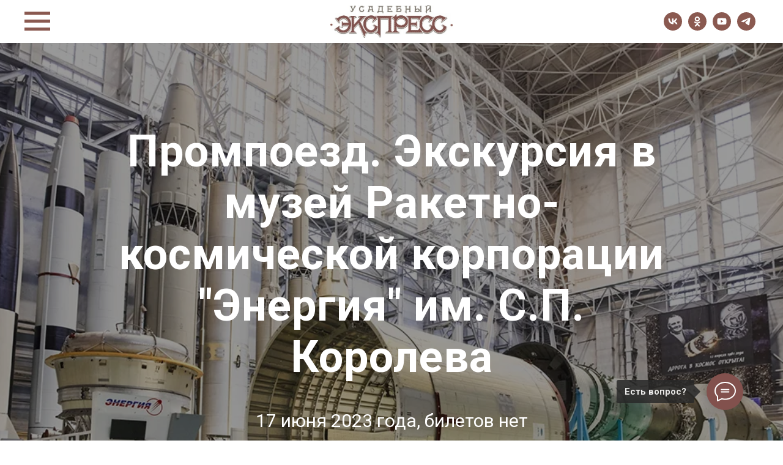

--- FILE ---
content_type: text/html; charset=UTF-8
request_url: https://www.usadboved.ru/energy
body_size: 19566
content:
<!DOCTYPE html><html><head><meta charset="utf-8" /><meta http-equiv="Content-Type" content="text/html; charset=utf-8" /><meta name="viewport" content="width=device-width, initial-scale=1.0" /> <!--metatextblock--><title>Промпоезд. Экскурсия в музей Ракетно-космической корпорации "Энергия" им. С.П. Королева</title><meta name="description" content="17 июня 2023 года, билетов нет" /> <meta name="keywords" content="Экскурсия в музей Ракетно-космической корпорации &quot;Энергия&quot; им. С.П. Королева" /><meta property="og:url" content="https://usadboved.ru/shuya?utm_source=social&amp;utm_medium=cpc&amp;utm_campaign=shuya" /><meta property="og:title" content="Промпоезд. Экскурсия в музей Ракетно-космической корпорации &quot;Энергия&quot; им. С.П. Королева" /><meta property="og:description" content="17 июня 2023 года, билетов нет" /><meta property="og:type" content="website" /><meta property="og:image" content="https://static.tildacdn.com/tild6435-3962-4964-a133-393031386239/2549050132.jpg" /><meta name="twitter:site" content="@deadokey"/><meta name="twitter:title" content="Промпоезд. Экскурсия в музей Ракетно-космической корпорации &quot;Энергия&quot; им. С.П. Королева" /><meta name="twitter:description" content="17 июня 2023 года, билетов нет" /><meta name="twitter:card" content="summary_large_image"/><meta name="twitter:image" content="https://static.tildacdn.com/tild6435-3962-4964-a133-393031386239/2549050132.jpg" /><link rel="canonical" href=" https://www.usadboved.ru/energy"><!--/metatextblock--><meta name="format-detection" content="telephone=no" /><meta http-equiv="x-dns-prefetch-control" content="on"><link rel="dns-prefetch" href="https://ws.tildacdn.com"><link rel="dns-prefetch" href="https://static.tildacdn.com"><link rel="shortcut icon" href="https://static.tildacdn.com/tild3637-3033-4238-b865-656233653962/favico.ico" type="image/x-icon" /><link rel="alternate" type="application/rss+xml" title="Усадебный экспресс" href="https://www.usadboved.ru/rss.xml" /><!-- Assets --><script src="https://neo.tildacdn.com/js/tilda-fallback-1.0.min.js" async charset="utf-8"></script><link rel="stylesheet" href="https://static.tildacdn.com/css/tilda-grid-3.0.min.css" type="text/css" media="all" onerror="this.loaderr='y';"/><link rel="stylesheet" href="https://ws.tildacdn.com/project122936/tilda-blocks-page33767673.min.css?t=1687077412" type="text/css" media="all" onerror="this.loaderr='y';" /><link rel="preconnect" href="https://fonts.gstatic.com"><link href="https://fonts.googleapis.com/css2?family=Roboto:wght@300;400;500;700&subset=latin,cyrillic" rel="stylesheet"><link rel="stylesheet" href="https://static.tildacdn.com/css/tilda-animation-2.0.min.css" type="text/css" media="all" onerror="this.loaderr='y';" /><link rel="stylesheet" href="https://static.tildacdn.com/css/tilda-cover-1.0.min.css" type="text/css" media="all" onerror="this.loaderr='y';" /><link rel="stylesheet" href="https://static.tildacdn.com/css/tilda-slds-1.4.min.css" type="text/css" media="print" onload="this.media='all';" onerror="this.loaderr='y';" /><noscript><link rel="stylesheet" href="https://static.tildacdn.com/css/tilda-slds-1.4.min.css" type="text/css" media="all" /></noscript><link rel="stylesheet" href="https://static.tildacdn.com/css/tilda-popup-1.1.min.css" type="text/css" media="print" onload="this.media='all';" onerror="this.loaderr='y';" /><noscript><link rel="stylesheet" href="https://static.tildacdn.com/css/tilda-popup-1.1.min.css" type="text/css" media="all" /></noscript><link rel="stylesheet" href="https://static.tildacdn.com/css/tilda-zoom-2.0.min.css" type="text/css" media="print" onload="this.media='all';" onerror="this.loaderr='y';" /><noscript><link rel="stylesheet" href="https://static.tildacdn.com/css/tilda-zoom-2.0.min.css" type="text/css" media="all" /></noscript><script type="text/javascript">(function (d) {
if (!d.visibilityState) {
var s = d.createElement('script');
s.src = 'https://static.tildacdn.com/js/tilda-polyfill-1.0.min.js';
d.getElementsByTagName('head')[0].appendChild(s);
}
})(document);
function t_onReady(func) {
if (document.readyState != 'loading') {
func();
} else {
document.addEventListener('DOMContentLoaded', func);
}
}
function t_onFuncLoad(funcName, okFunc, time) {
if (typeof window[funcName] === 'function') {
okFunc();
} else {
setTimeout(function() {
t_onFuncLoad(funcName, okFunc, time);
},(time || 100));
}
}</script><script src="https://static.tildacdn.com/js/jquery-1.10.2.min.js" charset="utf-8" onerror="this.loaderr='y';"></script> <script src="https://static.tildacdn.com/js/tilda-scripts-3.0.min.js" charset="utf-8" defer onerror="this.loaderr='y';"></script><script src="https://ws.tildacdn.com/project122936/tilda-blocks-page33767673.min.js?t=1687077412" charset="utf-8" async onerror="this.loaderr='y';"></script><script src="https://static.tildacdn.com/js/lazyload-1.3.min.js" charset="utf-8" async onerror="this.loaderr='y';"></script><script src="https://static.tildacdn.com/js/tilda-animation-2.0.min.js" charset="utf-8" async onerror="this.loaderr='y';"></script><script src="https://static.tildacdn.com/js/tilda-cover-1.0.min.js" charset="utf-8" async onerror="this.loaderr='y';"></script><script src="https://static.tildacdn.com/js/tilda-slds-1.4.min.js" charset="utf-8" async onerror="this.loaderr='y';"></script><script src="https://static.tildacdn.com/js/hammer.min.js" charset="utf-8" async onerror="this.loaderr='y';"></script><script src="https://static.tildacdn.com/js/tilda-menu-1.0.min.js" charset="utf-8" async onerror="this.loaderr='y';"></script><script src="https://static.tildacdn.com/js/tilda-popup-1.0.min.js" charset="utf-8" async onerror="this.loaderr='y';"></script><script src="https://static.tildacdn.com/js/tilda-zoom-2.0.min.js" charset="utf-8" async onerror="this.loaderr='y';"></script><script src="https://static.tildacdn.com/js/tilda-skiplink-1.0.min.js" charset="utf-8" async onerror="this.loaderr='y';"></script><script src="https://static.tildacdn.com/js/tilda-events-1.0.min.js" charset="utf-8" async onerror="this.loaderr='y';"></script><script type="text/javascript">window.dataLayer = window.dataLayer || [];</script><!-- Google Tag Manager --><script type="text/javascript">(function(w,d,s,l,i){w[l]=w[l]||[];w[l].push({'gtm.start':
new Date().getTime(),event:'gtm.js'});var f=d.getElementsByTagName(s)[0],
j=d.createElement(s),dl=l!='dataLayer'?'&l='+l:'';j.async=true;j.src=
'https://www.googletagmanager.com/gtm.js?id='+i+dl;f.parentNode.insertBefore(j,f);
})(window,document,'script','dataLayer','UA-47630087-2');</script><!-- End Google Tag Manager --><!-- Facebook Pixel Code --><script type="text/javascript" data-tilda-cookie-type="advertising">setTimeout(function(){!function(f,b,e,v,n,t,s)
{if(f.fbq)return;n=f.fbq=function(){n.callMethod?n.callMethod.apply(n,arguments):n.queue.push(arguments)};
if(!f._fbq)f._fbq=n;n.push=n;n.loaded=!0;n.version='2.0';n.agent='pltilda';
n.queue=[];t=b.createElement(e);t.async=!0;
t.src=v;s=b.getElementsByTagName(e)[0];
s.parentNode.insertBefore(t,s)}(window, document,'script','https://connect.facebook.net/en_US/fbevents.js');
fbq('init', '298708204354323');
fbq('track', 'PageView');
}, 2000);</script><!-- End Facebook Pixel Code --><!-- VK Pixel Code --><script type="text/javascript" data-tilda-cookie-type="advertising">setTimeout(function(){!function(){var t=document.createElement("script");t.type="text/javascript",t.async=!0,t.src="https://vk.com/js/api/openapi.js?161",t.onload=function(){VK.Retargeting.Init("VK-RTRG-455157-76rPv"),VK.Retargeting.Hit()},document.head.appendChild(t)}();
}, 2000);</script><!-- End VK Pixel Code --><script type="text/javascript">(function () {
if((/bot|google|yandex|baidu|bing|msn|duckduckbot|teoma|slurp|crawler|spider|robot|crawling|facebook/i.test(navigator.userAgent))===false && typeof(sessionStorage)!='undefined' && sessionStorage.getItem('visited')!=='y' && document.visibilityState){
var style=document.createElement('style');
style.type='text/css';
style.innerHTML='@media screen and (min-width: 980px) {.t-records {opacity: 0;}.t-records_animated {-webkit-transition: opacity ease-in-out .2s;-moz-transition: opacity ease-in-out .2s;-o-transition: opacity ease-in-out .2s;transition: opacity ease-in-out .2s;}.t-records.t-records_visible {opacity: 1;}}';
document.getElementsByTagName('head')[0].appendChild(style);
function t_setvisRecs(){
var alr=document.querySelectorAll('.t-records');
Array.prototype.forEach.call(alr, function(el) {
el.classList.add("t-records_animated");
});
setTimeout(function () {
Array.prototype.forEach.call(alr, function(el) {
el.classList.add("t-records_visible");
});
sessionStorage.setItem("visited", "y");
}, 400);
} 
document.addEventListener('DOMContentLoaded', t_setvisRecs);
}
})();</script></head><body class="t-body" style="margin:0;"><!--allrecords--><div id="allrecords" class="t-records" data-hook="blocks-collection-content-node" data-tilda-project-id="122936" data-tilda-page-id="33767673" data-tilda-page-alias="energy" data-tilda-formskey="6878201b29f0eaea5575441e1ba2b35b" data-tilda-lazy="yes"><!--header--><div id="t-header" class="t-records" data-hook="blocks-collection-content-node" data-tilda-project-id="122936" data-tilda-page-id="2417896" data-tilda-page-alias="menu" data-tilda-formskey="6878201b29f0eaea5575441e1ba2b35b" data-tilda-lazy="yes"><div id="rec159900408" class="r t-rec" style=" " data-animationappear="off" data-record-type="451" ><!-- T451 --><div id="nav159900408marker"></div><div id="nav159900408" class="t451" data-menu="yes" ><div class="t451__container t451__big t451__positionstatic t451__panel " data-appearoffset="" style="height: 70px;"><div class="t451__container__bg" style="background-color: rgba(255,255,255,0.70); " data-bgcolor-hex="#ffffff" data-bgcolor-rgba="rgba(255,255,255,0.70)" data-navmarker="nav159900408marker" data-appearoffset="" data-bgopacity="0.70" data-bgcolor-rgba-afterscroll="rgba(255,255,255,0.70)" data-bgopacity2="0.70" data-menu-shadow="0px 1px 3px rgba(0,0,0,0.)"></div><div class="t451__menu__content "><div class="t451__burger-wrapper__mobile"><button type="button" class="t-menuburger t-menuburger_first t-menuburger__big"><span style="background-color:#8a5950;"></span><span style="background-color:#8a5950;"></span><span style="background-color:#8a5950;"></span><span style="background-color:#8a5950;"></span></button><script>function t_menuburger_init(recid) {
var rec = document.querySelector('#rec' + recid);
if (!rec) return;
var burger = rec.querySelector('.t-menuburger');
if (!burger) return;
var isSecondStyle = burger.classList.contains('t-menuburger_second');
if (isSecondStyle && !window.isMobile && !('ontouchend' in document)) {
burger.addEventListener('mouseenter', function() {
if (burger.classList.contains('t-menuburger-opened')) return;
burger.classList.remove('t-menuburger-unhovered');
burger.classList.add('t-menuburger-hovered');
});
burger.addEventListener('mouseleave', function() {
if (burger.classList.contains('t-menuburger-opened')) return;
burger.classList.remove('t-menuburger-hovered');
burger.classList.add('t-menuburger-unhovered');
setTimeout(function() {
burger.classList.remove('t-menuburger-unhovered');
}, 300);
});
}
burger.addEventListener('click', function() {
if (!burger.closest('.tmenu-mobile') &&
!burger.closest('.t450__burger_container') &&
!burger.closest('.t466__container') &&
!burger.closest('.t204__burger')) {
burger.classList.toggle('t-menuburger-opened');
burger.classList.remove('t-menuburger-unhovered');
}
});
var menu = rec.querySelector('[data-menu="yes"]');
if (!menu) return;
var menuLinks = menu.querySelectorAll('.t-menu__link-item');
var submenuClassList = ['t978__menu-link_hook', 't978__tm-link', 't966__tm-link', 't794__tm-link', 't-menusub__target-link'];
Array.prototype.forEach.call(menuLinks, function (link) {
link.addEventListener('click', function () {
var isSubmenuHook = submenuClassList.some(function (submenuClass) {
return link.classList.contains(submenuClass);
});
if (isSubmenuHook) return;
burger.classList.remove('t-menuburger-opened');
});
});
menu.addEventListener('clickedAnchorInTooltipMenu', function () {
burger.classList.remove('t-menuburger-opened');
});
}
t_onReady(function() {
t_onFuncLoad('t_menuburger_init', function(){t_menuburger_init('159900408');});
});</script><style>.t-menuburger {
position: relative;
flex-shrink: 0;
width: 28px;
height: 20px;
padding: 0;
border: none;
background-color: transparent;
outline: none;
-webkit-transform: rotate(0deg);
transform: rotate(0deg);
transition: transform .5s ease-in-out;
cursor: pointer;
z-index: 999;
}
/*---menu burger lines---*/
.t-menuburger span {
display: block;
position: absolute;
width: 100%;
opacity: 1;
left: 0;
-webkit-transform: rotate(0deg);
transform: rotate(0deg);
transition: .25s ease-in-out;
height: 3px;
background-color: #000;
}
.t-menuburger span:nth-child(1) {
top: 0px;
}
.t-menuburger span:nth-child(2),
.t-menuburger span:nth-child(3) {
top: 8px;
}
.t-menuburger span:nth-child(4) {
top: 16px;
}
/*menu burger big*/
.t-menuburger__big {
width: 42px;
height: 32px;
}
.t-menuburger__big span {
height: 5px;
}
.t-menuburger__big span:nth-child(2),
.t-menuburger__big span:nth-child(3) {
top: 13px;
}
.t-menuburger__big span:nth-child(4) {
top: 26px;
}
/*menu burger small*/
.t-menuburger__small {
width: 22px;
height: 14px;
}
.t-menuburger__small span {
height: 2px;
}
.t-menuburger__small span:nth-child(2),
.t-menuburger__small span:nth-child(3) {
top: 6px;
}
.t-menuburger__small span:nth-child(4) {
top: 12px;
}
/*menu burger opened*/
.t-menuburger-opened span:nth-child(1) {
top: 8px;
width: 0%;
left: 50%;
}
.t-menuburger-opened span:nth-child(2) {
-webkit-transform: rotate(45deg);
transform: rotate(45deg);
}
.t-menuburger-opened span:nth-child(3) {
-webkit-transform: rotate(-45deg);
transform: rotate(-45deg);
}
.t-menuburger-opened span:nth-child(4) {
top: 8px;
width: 0%;
left: 50%;
}
.t-menuburger-opened.t-menuburger__big span:nth-child(1) {
top: 6px;
}
.t-menuburger-opened.t-menuburger__big span:nth-child(4) {
top: 18px;
}
.t-menuburger-opened.t-menuburger__small span:nth-child(1),
.t-menuburger-opened.t-menuburger__small span:nth-child(4) {
top: 6px;
}
/*---menu burger first style---*/
@media (hover), (min-width:0\0) {
.t-menuburger_first:hover span:nth-child(1) {
transform: translateY(1px);
}
.t-menuburger_first:hover span:nth-child(4) {
transform: translateY(-1px);
}
.t-menuburger_first.t-menuburger__big:hover span:nth-child(1) {
transform: translateY(3px);
}
.t-menuburger_first.t-menuburger__big:hover span:nth-child(4) {
transform: translateY(-3px);
}
}
/*---menu burger second style---*/
.t-menuburger_second span:nth-child(2),
.t-menuburger_second span:nth-child(3) {
width: 80%;
left: 20%;
right: 0;
}
@media (hover), (min-width:0\0) {
.t-menuburger_second.t-menuburger-hovered span:nth-child(2),
.t-menuburger_second.t-menuburger-hovered span:nth-child(3) {
animation: t-menuburger-anim 0.3s ease-out normal forwards;
}
.t-menuburger_second.t-menuburger-unhovered span:nth-child(2),
.t-menuburger_second.t-menuburger-unhovered span:nth-child(3) {
animation: t-menuburger-anim2 0.3s ease-out normal forwards;
}
}
.t-menuburger_second.t-menuburger-opened span:nth-child(2),
.t-menuburger_second.t-menuburger-opened span:nth-child(3){
left: 0;
right: 0;
width: 100%!important;
}
/*---menu burger third style---*/
.t-menuburger_third span:nth-child(4) {
width: 70%;
left: unset;
right: 0;
}
@media (hover), (min-width:0\0) {
.t-menuburger_third:not(.t-menuburger-opened):hover span:nth-child(4) {
width: 100%;
}
}
.t-menuburger_third.t-menuburger-opened span:nth-child(4) {
width: 0!important;
right: 50%;
}
/*---menu burger fourth style---*/
.t-menuburger_fourth {
height: 12px;
}
.t-menuburger_fourth.t-menuburger__small {
height: 8px;
}
.t-menuburger_fourth.t-menuburger__big {
height: 18px;
}
.t-menuburger_fourth span:nth-child(2),
.t-menuburger_fourth span:nth-child(3) {
top: 4px;
opacity: 0;
}
.t-menuburger_fourth span:nth-child(4) {
top: 8px;
}
.t-menuburger_fourth.t-menuburger__small span:nth-child(2),
.t-menuburger_fourth.t-menuburger__small span:nth-child(3) {
top: 3px;
}
.t-menuburger_fourth.t-menuburger__small span:nth-child(4) {
top: 6px;
}
.t-menuburger_fourth.t-menuburger__small span:nth-child(2),
.t-menuburger_fourth.t-menuburger__small span:nth-child(3) {
top: 3px;
}
.t-menuburger_fourth.t-menuburger__small span:nth-child(4) {
top: 6px;
}
.t-menuburger_fourth.t-menuburger__big span:nth-child(2),
.t-menuburger_fourth.t-menuburger__big span:nth-child(3) {
top: 6px;
}
.t-menuburger_fourth.t-menuburger__big span:nth-child(4) {
top: 12px;
}
@media (hover), (min-width:0\0) {
.t-menuburger_fourth:not(.t-menuburger-opened):hover span:nth-child(1) {
transform: translateY(1px);
}
.t-menuburger_fourth:not(.t-menuburger-opened):hover span:nth-child(4) {
transform: translateY(-1px);
}
.t-menuburger_fourth.t-menuburger__big:not(.t-menuburger-opened):hover span:nth-child(1) {
transform: translateY(3px);
}
.t-menuburger_fourth.t-menuburger__big:not(.t-menuburger-opened):hover span:nth-child(4) {
transform: translateY(-3px);
}
}
.t-menuburger_fourth.t-menuburger-opened span:nth-child(1),
.t-menuburger_fourth.t-menuburger-opened span:nth-child(4) {
top: 4px;
}
.t-menuburger_fourth.t-menuburger-opened span:nth-child(2),
.t-menuburger_fourth.t-menuburger-opened span:nth-child(3) {
opacity: 1;
}
/*---menu burger animations---*/
@keyframes t-menuburger-anim {
0% {
width: 80%;
left: 20%;
right: 0;
}
50% {
width: 100%;
left: 0;
right: 0;
}
100% {
width: 80%;
left: 0;
right: 20%;
}
}
@keyframes t-menuburger-anim2 {
0% {
width: 80%;
left: 0;
}
50% {
width: 100%;
right: 0;
left: 0;
}
100% {
width: 80%;
left: 20%;
right: 0;
}
}</style> </div><div class="t451__leftside t451__side t451__side_burger"><button type="button" class="t-menuburger t-menuburger_first t-menuburger__big"><span style="background-color:#8a5950;"></span><span style="background-color:#8a5950;"></span><span style="background-color:#8a5950;"></span><span style="background-color:#8a5950;"></span></button><script>function t_menuburger_init(recid) {
var rec = document.querySelector('#rec' + recid);
if (!rec) return;
var burger = rec.querySelector('.t-menuburger');
if (!burger) return;
var isSecondStyle = burger.classList.contains('t-menuburger_second');
if (isSecondStyle && !window.isMobile && !('ontouchend' in document)) {
burger.addEventListener('mouseenter', function() {
if (burger.classList.contains('t-menuburger-opened')) return;
burger.classList.remove('t-menuburger-unhovered');
burger.classList.add('t-menuburger-hovered');
});
burger.addEventListener('mouseleave', function() {
if (burger.classList.contains('t-menuburger-opened')) return;
burger.classList.remove('t-menuburger-hovered');
burger.classList.add('t-menuburger-unhovered');
setTimeout(function() {
burger.classList.remove('t-menuburger-unhovered');
}, 300);
});
}
burger.addEventListener('click', function() {
if (!burger.closest('.tmenu-mobile') &&
!burger.closest('.t450__burger_container') &&
!burger.closest('.t466__container') &&
!burger.closest('.t204__burger')) {
burger.classList.toggle('t-menuburger-opened');
burger.classList.remove('t-menuburger-unhovered');
}
});
var menu = rec.querySelector('[data-menu="yes"]');
if (!menu) return;
var menuLinks = menu.querySelectorAll('.t-menu__link-item');
var submenuClassList = ['t978__menu-link_hook', 't978__tm-link', 't966__tm-link', 't794__tm-link', 't-menusub__target-link'];
Array.prototype.forEach.call(menuLinks, function (link) {
link.addEventListener('click', function () {
var isSubmenuHook = submenuClassList.some(function (submenuClass) {
return link.classList.contains(submenuClass);
});
if (isSubmenuHook) return;
burger.classList.remove('t-menuburger-opened');
});
});
menu.addEventListener('clickedAnchorInTooltipMenu', function () {
burger.classList.remove('t-menuburger-opened');
});
}
t_onReady(function() {
t_onFuncLoad('t_menuburger_init', function(){t_menuburger_init('159900408');});
});</script><style>.t-menuburger {
position: relative;
flex-shrink: 0;
width: 28px;
height: 20px;
padding: 0;
border: none;
background-color: transparent;
outline: none;
-webkit-transform: rotate(0deg);
transform: rotate(0deg);
transition: transform .5s ease-in-out;
cursor: pointer;
z-index: 999;
}
/*---menu burger lines---*/
.t-menuburger span {
display: block;
position: absolute;
width: 100%;
opacity: 1;
left: 0;
-webkit-transform: rotate(0deg);
transform: rotate(0deg);
transition: .25s ease-in-out;
height: 3px;
background-color: #000;
}
.t-menuburger span:nth-child(1) {
top: 0px;
}
.t-menuburger span:nth-child(2),
.t-menuburger span:nth-child(3) {
top: 8px;
}
.t-menuburger span:nth-child(4) {
top: 16px;
}
/*menu burger big*/
.t-menuburger__big {
width: 42px;
height: 32px;
}
.t-menuburger__big span {
height: 5px;
}
.t-menuburger__big span:nth-child(2),
.t-menuburger__big span:nth-child(3) {
top: 13px;
}
.t-menuburger__big span:nth-child(4) {
top: 26px;
}
/*menu burger small*/
.t-menuburger__small {
width: 22px;
height: 14px;
}
.t-menuburger__small span {
height: 2px;
}
.t-menuburger__small span:nth-child(2),
.t-menuburger__small span:nth-child(3) {
top: 6px;
}
.t-menuburger__small span:nth-child(4) {
top: 12px;
}
/*menu burger opened*/
.t-menuburger-opened span:nth-child(1) {
top: 8px;
width: 0%;
left: 50%;
}
.t-menuburger-opened span:nth-child(2) {
-webkit-transform: rotate(45deg);
transform: rotate(45deg);
}
.t-menuburger-opened span:nth-child(3) {
-webkit-transform: rotate(-45deg);
transform: rotate(-45deg);
}
.t-menuburger-opened span:nth-child(4) {
top: 8px;
width: 0%;
left: 50%;
}
.t-menuburger-opened.t-menuburger__big span:nth-child(1) {
top: 6px;
}
.t-menuburger-opened.t-menuburger__big span:nth-child(4) {
top: 18px;
}
.t-menuburger-opened.t-menuburger__small span:nth-child(1),
.t-menuburger-opened.t-menuburger__small span:nth-child(4) {
top: 6px;
}
/*---menu burger first style---*/
@media (hover), (min-width:0\0) {
.t-menuburger_first:hover span:nth-child(1) {
transform: translateY(1px);
}
.t-menuburger_first:hover span:nth-child(4) {
transform: translateY(-1px);
}
.t-menuburger_first.t-menuburger__big:hover span:nth-child(1) {
transform: translateY(3px);
}
.t-menuburger_first.t-menuburger__big:hover span:nth-child(4) {
transform: translateY(-3px);
}
}
/*---menu burger second style---*/
.t-menuburger_second span:nth-child(2),
.t-menuburger_second span:nth-child(3) {
width: 80%;
left: 20%;
right: 0;
}
@media (hover), (min-width:0\0) {
.t-menuburger_second.t-menuburger-hovered span:nth-child(2),
.t-menuburger_second.t-menuburger-hovered span:nth-child(3) {
animation: t-menuburger-anim 0.3s ease-out normal forwards;
}
.t-menuburger_second.t-menuburger-unhovered span:nth-child(2),
.t-menuburger_second.t-menuburger-unhovered span:nth-child(3) {
animation: t-menuburger-anim2 0.3s ease-out normal forwards;
}
}
.t-menuburger_second.t-menuburger-opened span:nth-child(2),
.t-menuburger_second.t-menuburger-opened span:nth-child(3){
left: 0;
right: 0;
width: 100%!important;
}
/*---menu burger third style---*/
.t-menuburger_third span:nth-child(4) {
width: 70%;
left: unset;
right: 0;
}
@media (hover), (min-width:0\0) {
.t-menuburger_third:not(.t-menuburger-opened):hover span:nth-child(4) {
width: 100%;
}
}
.t-menuburger_third.t-menuburger-opened span:nth-child(4) {
width: 0!important;
right: 50%;
}
/*---menu burger fourth style---*/
.t-menuburger_fourth {
height: 12px;
}
.t-menuburger_fourth.t-menuburger__small {
height: 8px;
}
.t-menuburger_fourth.t-menuburger__big {
height: 18px;
}
.t-menuburger_fourth span:nth-child(2),
.t-menuburger_fourth span:nth-child(3) {
top: 4px;
opacity: 0;
}
.t-menuburger_fourth span:nth-child(4) {
top: 8px;
}
.t-menuburger_fourth.t-menuburger__small span:nth-child(2),
.t-menuburger_fourth.t-menuburger__small span:nth-child(3) {
top: 3px;
}
.t-menuburger_fourth.t-menuburger__small span:nth-child(4) {
top: 6px;
}
.t-menuburger_fourth.t-menuburger__small span:nth-child(2),
.t-menuburger_fourth.t-menuburger__small span:nth-child(3) {
top: 3px;
}
.t-menuburger_fourth.t-menuburger__small span:nth-child(4) {
top: 6px;
}
.t-menuburger_fourth.t-menuburger__big span:nth-child(2),
.t-menuburger_fourth.t-menuburger__big span:nth-child(3) {
top: 6px;
}
.t-menuburger_fourth.t-menuburger__big span:nth-child(4) {
top: 12px;
}
@media (hover), (min-width:0\0) {
.t-menuburger_fourth:not(.t-menuburger-opened):hover span:nth-child(1) {
transform: translateY(1px);
}
.t-menuburger_fourth:not(.t-menuburger-opened):hover span:nth-child(4) {
transform: translateY(-1px);
}
.t-menuburger_fourth.t-menuburger__big:not(.t-menuburger-opened):hover span:nth-child(1) {
transform: translateY(3px);
}
.t-menuburger_fourth.t-menuburger__big:not(.t-menuburger-opened):hover span:nth-child(4) {
transform: translateY(-3px);
}
}
.t-menuburger_fourth.t-menuburger-opened span:nth-child(1),
.t-menuburger_fourth.t-menuburger-opened span:nth-child(4) {
top: 4px;
}
.t-menuburger_fourth.t-menuburger-opened span:nth-child(2),
.t-menuburger_fourth.t-menuburger-opened span:nth-child(3) {
opacity: 1;
}
/*---menu burger animations---*/
@keyframes t-menuburger-anim {
0% {
width: 80%;
left: 20%;
right: 0;
}
50% {
width: 100%;
left: 0;
right: 0;
}
100% {
width: 80%;
left: 0;
right: 20%;
}
}
@keyframes t-menuburger-anim2 {
0% {
width: 80%;
left: 0;
}
50% {
width: 100%;
right: 0;
left: 0;
}
100% {
width: 80%;
left: 20%;
right: 0;
}
}</style> </div><div class="t451__centerside t451__side"><div class="t451__logo__container "><div class="t451__logo__content"><a class="t451__logo" href="/" style=""><img class="t451__logo__img" 
src="https://static.tildacdn.com/tild3138-3662-4136-b230-643133626539/mailservice.jpg" 
imgfield="img"
style="max-width: 200px;" alt=""></a></div></div></div><div class="t451__rightside t451__side t451__side_socials"><div class="t-sociallinks"><div class="t-sociallinks__wrapper"><!-- new soclinks --><div class="t-sociallinks__item t-sociallinks__item_vk"><a href="https://vk.com/public134056235" target="_blank" rel="nofollow" style="width: 30px; height: 30px;"><svg class="t-sociallinks__svg" width=30px height=30px viewBox="0 0 100 100" fill="none" xmlns="http://www.w3.org/2000/svg"><path fill-rule="evenodd" clip-rule="evenodd" d="M50 100c27.614 0 50-22.386 50-50S77.614 0 50 0 0 22.386 0 50s22.386 50 50 50ZM25 34c.406 19.488 10.15 31.2 27.233 31.2h.968V54.05c6.278.625 11.024 5.216 12.93 11.15H75c-2.436-8.87-8.838-13.773-12.836-15.647C66.162 47.242 71.783 41.62 73.126 34h-8.058c-1.749 6.184-6.932 11.805-11.867 12.336V34h-8.057v21.611C40.147 54.362 33.838 48.304 33.556 34H25Z" fill="#8a5950"/></svg></a></div><div class="t-sociallinks__item t-sociallinks__item_ok"><a href="https://ok.ru/group/53497861701727" target="_blank" rel="nofollow" style="width: 30px; height: 30px;"><svg class="t-sociallinks__svg" width=30px height=30px viewBox="0 0 100 100" fill="none" xmlns="http://www.w3.org/2000/svg"><path fill-rule="evenodd" clip-rule="evenodd" d="M50 100c27.614 0 50-22.386 50-50S77.614 0 50 0 0 22.386 0 50s22.386 50 50 50Zm13.463-63.08c0 7.688-6.233 13.92-13.92 13.92-7.688 0-13.92-6.232-13.92-13.92S41.855 23 49.543 23s13.92 6.232 13.92 13.92Zm-7.072 0a6.848 6.848 0 1 0-13.696 0 6.848 6.848 0 0 0 13.696 0Zm3.341 15.006c2.894-2.28 5.07-.967 5.856.612 1.37 2.753-.178 4.084-3.671 6.326-2.96 1.9-7.016 2.619-9.665 2.892l2.217 2.216 8.203 8.203a3.192 3.192 0 0 1 0 4.514l-.376.376a3.192 3.192 0 0 1-4.514 0l-8.203-8.203-8.203 8.203a3.192 3.192 0 0 1-4.514 0l-.376-.376a3.192 3.192 0 0 1 0-4.514l8.203-8.203 2.21-2.21c-2.648-.268-6.748-.983-9.732-2.898-3.494-2.243-5.041-3.573-3.671-6.326.786-1.579 2.963-2.892 5.855-.612 3.91 3.08 10.19 3.08 10.19 3.08s6.282 0 10.191-3.08Z" fill="#8a5950"/></svg></a></div><div class="t-sociallinks__item t-sociallinks__item_youtube"><a href="https://www.youtube.com/playlist?list=PLoWQ0jRD1YbSAo8hha1rn2Kbgvh245DRJ" target="_blank" rel="nofollow" style="width: 30px; height: 30px;"><svg class="t-sociallinks__svg" width=30px height=30px viewBox="0 0 100 100" fill="none" xmlns="http://www.w3.org/2000/svg"><path fill-rule="evenodd" clip-rule="evenodd" d="M50 100c27.614 0 50-22.386 50-50S77.614 0 50 0 0 22.386 0 50s22.386 50 50 50Zm17.9-67.374c3.838.346 6 2.695 6.474 6.438.332 2.612.626 6.352.626 10.375 0 7.064-.626 11.148-.626 11.148-.588 3.728-2.39 5.752-6.18 6.18-4.235.48-13.76.7-17.992.7-4.38 0-13.237-.184-17.66-.552-3.8-.317-6.394-2.44-6.916-6.218-.38-2.752-.626-6.022-.626-11.222 0-5.788.209-8.238.7-10.853.699-3.732 2.48-5.54 6.548-5.96C36.516 32.221 40.55 32 49.577 32c4.413 0 13.927.228 18.322.626Zm-23.216 9.761v14.374L58.37 49.5l-13.686-7.114Z" fill="#8a5950"/></svg></a></div><div class="t-sociallinks__item t-sociallinks__item_telegram"><a href="https://t.me/manortravel" target="_blank" rel="nofollow" style="width: 30px; height: 30px;"><svg class="t-sociallinks__svg" width=30px height=30px viewBox="0 0 100 100" fill="none" xmlns="http://www.w3.org/2000/svg"><path fill-rule="evenodd" clip-rule="evenodd" d="M50 100c27.614 0 50-22.386 50-50S77.614 0 50 0 0 22.386 0 50s22.386 50 50 50Zm21.977-68.056c.386-4.38-4.24-2.576-4.24-2.576-3.415 1.414-6.937 2.85-10.497 4.302-11.04 4.503-22.444 9.155-32.159 13.734-5.268 1.932-2.184 3.864-2.184 3.864l8.351 2.577c3.855 1.16 5.91-.129 5.91-.129l17.988-12.238c6.424-4.38 4.882-.773 3.34.773l-13.49 12.882c-2.056 1.804-1.028 3.35-.129 4.123 2.55 2.249 8.82 6.364 11.557 8.16.712.467 1.185.778 1.292.858.642.515 4.111 2.834 6.424 2.319 2.313-.516 2.57-3.479 2.57-3.479l3.083-20.226c.462-3.511.993-6.886 1.417-9.582.4-2.546.705-4.485.767-5.362Z" fill="#8a5950"/></svg></a></div><!-- /new soclinks --></div></div></div></div></div></div><div class="t451m__overlay"><div class="t451m__overlay_bg" style=" "></div></div><div class="t451 t451m t451m__left" data-tooltip-hook="" style=""><button type="button" class="t451m__close-button t451m__close t451m_opened" aria-label="Закрыть меню"><div class="t451m__close_icon"><span style="background-color:#ffffff;"></span><span style="background-color:#ffffff;"></span><span style="background-color:#ffffff;"></span><span style="background-color:#ffffff;"></span></div></button><div class="t451m__container t-align_left"><div class="t451m__top"><nav class="t451m__menu" 
aria-label="Основные разделы на странице"><ul class="t451m__list" 
role="menubar" aria-label="Основные разделы на странице"><li class="t451m__list_item" 
role="none" 
><a class="t-menu__link-item" 
href="/about"
role="menuitem" tabindex="0" data-menu-submenu-hook="" data-menu-item-number="1" 
style="color:#ffffff;font-size:21px;">О нас</a></li><li class="t451m__list_item" 
role="none" 
><a class="t-menu__link-item" 
href="ue"
role="menuitem" tabindex="0" data-menu-submenu-hook="" data-menu-item-number="2" 
style="color:#ffffff;font-size:21px;">Усадебные экспресс</a></li><li class="t451m__list_item" 
role="none" 
><a class="t-menu__link-item" 
href="ее"
role="menuitem" tabindex="0" data-menu-submenu-hook="" data-menu-item-number="3" 
style="color:#ffffff;font-size:21px;">Экоэлектричка</a></li><li class="t451m__list_item" 
role="none" 
><a class="t-menu__link-item" 
href="pp"
role="menuitem" tabindex="0" data-menu-submenu-hook="" data-menu-item-number="4" 
style="color:#ffffff;font-size:21px;">Промпоезд</a></li><li class="t451m__list_item" 
role="none" 
><a class="t-menu__link-item" 
href="/savingmanors"
role="menuitem" tabindex="0" data-menu-submenu-hook="" data-menu-item-number="5" 
style="color:#ffffff;font-size:21px;">Усадебные волонтеры</a></li><li class="t451m__list_item" 
role="none" 
><a class="t-menu__link-item" 
href="/corporate"
role="menuitem" tabindex="0" data-menu-submenu-hook="" data-menu-item-number="6" 
style="color:#ffffff;font-size:21px;">Корпоративные экскурсии</a></li><li class="t451m__list_item" 
role="none" 
><a class="t-menu__link-item" 
href="/kids"
role="menuitem" tabindex="0" data-menu-submenu-hook="" data-menu-item-number="7" 
style="color:#ffffff;font-size:21px;">Школьные экскурсии</a></li><li class="t451m__list_item" 
role="none" 
><a class="t-menu__link-item" 
href="/pressa"
role="menuitem" tabindex="0" data-menu-submenu-hook="" data-menu-item-number="8" 
style="color:#ffffff;font-size:21px;">Пресса</a></li><li class="t451m__list_item" 
role="none" 
><a class="t-menu__link-item" 
href="/video"
role="menuitem" tabindex="0" data-menu-submenu-hook="" data-menu-item-number="9" 
style="color:#ffffff;font-size:21px;">Видео</a></li><li class="t451m__list_item" 
role="none" 
><a class="t-menu__link-item" 
href="/reviews"
role="menuitem" tabindex="0" data-menu-submenu-hook="" data-menu-item-number="10" 
style="color:#ffffff;font-size:21px;">Отзывы</a></li><li class="t451m__list_item" 
role="none" 
><a class="t-menu__link-item" 
href="/jobs"
role="menuitem" tabindex="0" data-menu-submenu-hook="" data-menu-item-number="11" 
style="color:#ffffff;font-size:21px;">Вакансии</a></li></ul></nav></div><div class="t451m__rightside"><div class="t451m__rightcontainer"><div class="t-sociallinks"><div class="t-sociallinks__wrapper"><!-- new soclinks --><div class="t-sociallinks__item t-sociallinks__item_vk"><a href="https://vk.com/public134056235" target="_blank" rel="nofollow" style="width: 30px; height: 30px;"><svg class="t-sociallinks__svg" width=30px height=30px viewBox="0 0 100 100" fill="none" xmlns="http://www.w3.org/2000/svg"><path fill-rule="evenodd" clip-rule="evenodd" d="M50 100c27.614 0 50-22.386 50-50S77.614 0 50 0 0 22.386 0 50s22.386 50 50 50ZM25 34c.406 19.488 10.15 31.2 27.233 31.2h.968V54.05c6.278.625 11.024 5.216 12.93 11.15H75c-2.436-8.87-8.838-13.773-12.836-15.647C66.162 47.242 71.783 41.62 73.126 34h-8.058c-1.749 6.184-6.932 11.805-11.867 12.336V34h-8.057v21.611C40.147 54.362 33.838 48.304 33.556 34H25Z" fill="#ffffff"/></svg></a></div><div class="t-sociallinks__item t-sociallinks__item_ok"><a href="https://ok.ru/group/53497861701727" target="_blank" rel="nofollow" style="width: 30px; height: 30px;"><svg class="t-sociallinks__svg" width=30px height=30px viewBox="0 0 100 100" fill="none" xmlns="http://www.w3.org/2000/svg"><path fill-rule="evenodd" clip-rule="evenodd" d="M50 100c27.614 0 50-22.386 50-50S77.614 0 50 0 0 22.386 0 50s22.386 50 50 50Zm13.463-63.08c0 7.688-6.233 13.92-13.92 13.92-7.688 0-13.92-6.232-13.92-13.92S41.855 23 49.543 23s13.92 6.232 13.92 13.92Zm-7.072 0a6.848 6.848 0 1 0-13.696 0 6.848 6.848 0 0 0 13.696 0Zm3.341 15.006c2.894-2.28 5.07-.967 5.856.612 1.37 2.753-.178 4.084-3.671 6.326-2.96 1.9-7.016 2.619-9.665 2.892l2.217 2.216 8.203 8.203a3.192 3.192 0 0 1 0 4.514l-.376.376a3.192 3.192 0 0 1-4.514 0l-8.203-8.203-8.203 8.203a3.192 3.192 0 0 1-4.514 0l-.376-.376a3.192 3.192 0 0 1 0-4.514l8.203-8.203 2.21-2.21c-2.648-.268-6.748-.983-9.732-2.898-3.494-2.243-5.041-3.573-3.671-6.326.786-1.579 2.963-2.892 5.855-.612 3.91 3.08 10.19 3.08 10.19 3.08s6.282 0 10.191-3.08Z" fill="#ffffff"/></svg></a></div><div class="t-sociallinks__item t-sociallinks__item_youtube"><a href="https://www.youtube.com/playlist?list=PLoWQ0jRD1YbSAo8hha1rn2Kbgvh245DRJ" target="_blank" rel="nofollow" style="width: 30px; height: 30px;"><svg class="t-sociallinks__svg" width=30px height=30px viewBox="0 0 100 100" fill="none" xmlns="http://www.w3.org/2000/svg"><path fill-rule="evenodd" clip-rule="evenodd" d="M50 100c27.614 0 50-22.386 50-50S77.614 0 50 0 0 22.386 0 50s22.386 50 50 50Zm17.9-67.374c3.838.346 6 2.695 6.474 6.438.332 2.612.626 6.352.626 10.375 0 7.064-.626 11.148-.626 11.148-.588 3.728-2.39 5.752-6.18 6.18-4.235.48-13.76.7-17.992.7-4.38 0-13.237-.184-17.66-.552-3.8-.317-6.394-2.44-6.916-6.218-.38-2.752-.626-6.022-.626-11.222 0-5.788.209-8.238.7-10.853.699-3.732 2.48-5.54 6.548-5.96C36.516 32.221 40.55 32 49.577 32c4.413 0 13.927.228 18.322.626Zm-23.216 9.761v14.374L58.37 49.5l-13.686-7.114Z" fill="#ffffff"/></svg></a></div><div class="t-sociallinks__item t-sociallinks__item_telegram"><a href="https://t.me/manortravel" target="_blank" rel="nofollow" style="width: 30px; height: 30px;"><svg class="t-sociallinks__svg" width=30px height=30px viewBox="0 0 100 100" fill="none" xmlns="http://www.w3.org/2000/svg"><path fill-rule="evenodd" clip-rule="evenodd" d="M50 100c27.614 0 50-22.386 50-50S77.614 0 50 0 0 22.386 0 50s22.386 50 50 50Zm21.977-68.056c.386-4.38-4.24-2.576-4.24-2.576-3.415 1.414-6.937 2.85-10.497 4.302-11.04 4.503-22.444 9.155-32.159 13.734-5.268 1.932-2.184 3.864-2.184 3.864l8.351 2.577c3.855 1.16 5.91-.129 5.91-.129l17.988-12.238c6.424-4.38 4.882-.773 3.34.773l-13.49 12.882c-2.056 1.804-1.028 3.35-.129 4.123 2.55 2.249 8.82 6.364 11.557 8.16.712.467 1.185.778 1.292.858.642.515 4.111 2.834 6.424 2.319 2.313-.516 2.57-3.479 2.57-3.479l3.083-20.226c.462-3.511.993-6.886 1.417-9.582.4-2.546.705-4.485.767-5.362Z" fill="#ffffff"/></svg></a></div><!-- /new soclinks --></div></div><div class="t451m__right_descr t-descr t-descr_xs" field="descr" style="">+7-925-714-75-47<br />manortravel@mail.ru<br /></div></div></div></div></div><script>t_onReady(function(){
var rec = document.querySelector("#rec159900408");
if (!rec) return
rec.setAttribute('data-animationappear', 'off');
rec.style.opacity = 1;
t_onFuncLoad('t451_initMenu', function () {
t451_initMenu('159900408');
});
});</script> <style>#rec159900408 .t-menu__link-item{
}
@supports (overflow:-webkit-marquee) and (justify-content:inherit)
{
#rec159900408 .t-menu__link-item,
#rec159900408 .t-menu__link-item.t-active {
opacity: 1 !important;
}
}</style></div><div id="rec159956746" class="r t-rec" style=" " data-animationappear="off" data-record-type="898" ><div class="t898"
style=""><div class="t898__wrapper"
style=""><input type="checkbox" class="t898__btn_input" id="t898__btn_input_159956746" /><label for="t898__btn_input_159956746" class="t898__btn_label" style="background:#82514d;"><svg role="presentation" class="t898__icon t898__icon-write" width="35" height="32" viewBox="0 0 35 32" xmlns="http://www.w3.org/2000/svg"><path d="M11.2667 12.6981H23.3667M11.2667 16.4717H23.3667M4.8104 23.5777C2.4311 21.1909 1 18.1215 1 14.7736C1 7.16679 8.38723 1 17.5 1C26.6128 1 34 7.16679 34 14.7736C34 22.3804 26.6128 28.5472 17.5 28.5472C15.6278 28.5472 13.8286 28.2868 12.1511 27.8072L12 27.7925L5.03333 31V23.8219L4.8104 23.5777Z" stroke="#ffffff" stroke-width="2" stroke-miterlimit="10" stroke-linecap="round" stroke-linejoin="round" fill="none" /></svg><svg role="presentation" xmlns="http://www.w3.org/2000/svg" width="16" height="16" class="t898__icon t898__icon-close" viewBox="0 0 23 23"><g fillRule="evenodd"><path d="M10.314 -3.686H12.314V26.314H10.314z" transform="rotate(-45 11.314 11.314)" /><path d="M10.314 -3.686H12.314V26.314H10.314z" transform="rotate(45 11.314 11.314)" /></g></svg></label><span class="t898__hint t-name t-name_xs">Есть вопрос?</span><!-- old soclinks --><a class="t898__icon t898__icon-whatsapp_wrapper t898__icon_link" href="https://wa.me/+79257147547" target="_blank" rel="nofollow noopener noreferrer"><span class="t898__tooltip t-name t-name_xs">WhatsApp</span><svg role="presentation" width="50" height="50" fill="none" xmlns="http://www.w3.org/2000/svg"><path d="M25 50a25 25 0 100-50 25 25 0 000 50z" fill="#fff" /><path d="M26.1 12a12.1 12.1 0 00-10.25 18.53l.29.46-1.22 4.46 4.57-1.2.45.27a12.1 12.1 0 106.16-22.51V12zm6.79 17.22c-.3.85-1.72 1.62-2.41 1.72-.62.1-1.4.14-2.25-.14-.7-.22-1.37-.47-2.03-.77-3.59-1.57-5.93-5.24-6.1-5.48-.19-.24-1.47-1.97-1.47-3.76 0-1.79.93-2.67 1.25-3.03.33-.37.72-.46.96-.46.23 0 .47 0 .68.02.22 0 .52-.09.8.62l1.1 2.7c.1.18.16.4.04.64s-.18.39-.36.6c-.18.21-.38.47-.54.64-.18.18-.36.38-.15.74.2.36.92 1.55 1.98 2.52 1.37 1.23 2.52 1.62 2.88 1.8.35.18.56.15.77-.1.2-.23.9-1.05 1.13-1.42.24-.36.48-.3.8-.18.33.12 2.09 1 2.44 1.18.36.19.6.28.69.43.09.15.09.88-.21 1.73z" fill="#27D061" /><path d="M25 0a25 25 0 100 50 25 25 0 000-50zm1.03 38.37c-2.42 0-4.8-.6-6.9-1.76l-7.67 2 2.05-7.45a14.3 14.3 0 01-1.93-7.2c0-7.92 6.49-14.38 14.45-14.38a14.4 14.4 0 110 28.79z" fill="#27D061" /></svg></a><a class="t898__icon t898__icon-vkontakte_wrapper t898__icon_link" href="https://vk.me/https://vk.com/usexspress" target="_blank" rel="nofollow noopener noreferrer"><span class="t898__tooltip t-name t-name_xs">Vkontakte</span><svg role="presentation" width="50" height="50" viewBox="0 0 50 50" fill="none" xmlns="http://www.w3.org/2000/svg"><path d="M25 50C38.8071 50 50 38.8071 50 25C50 11.1929 38.8071 0 25 0C11.1929 0 0 11.1929 0 25C0 38.8071 11.1929 50 25 50Z" fill="#47668D" /><path d="M39.8399 32.3501C38.9703 30.9857 37.8941 29.7645 36.6499 28.7301L36.6199 28.7001L36.5999 28.6801L36.5799 28.6701H36.5699C36.1122 28.269 35.675 27.8451 35.2599 27.4001C34.9299 26.9801 34.8599 26.5601 35.0299 26.1401C35.1599 25.8201 35.6499 25.1401 36.4899 24.1101L37.5399 22.7901C39.3999 20.4101 40.1999 18.8901 39.9599 18.2301L39.8599 18.0701C39.7899 17.9701 39.6299 17.8901 39.3599 17.8201C39.0225 17.7395 38.6726 17.7259 38.3299 17.7801L33.6799 17.8101C33.5017 17.7922 33.3217 17.8092 33.1499 17.8601L33.0599 17.9001L32.9999 17.9501C32.8498 18.0601 32.7324 18.2087 32.6599 18.3801C31.9272 20.2055 30.9806 21.9376 29.8399 23.5401C29.4584 24.149 28.9667 24.6815 28.3899 25.1101C28.1999 25.2501 28.0599 25.3101 27.9699 25.2901L27.6899 25.2201C27.5399 25.1301 27.4199 25.0001 27.3299 24.8401C27.2299 24.6801 27.1699 24.4801 27.1399 24.2401C27.0728 23.7867 27.056 23.3272 27.0899 22.8701L27.1099 22.2101C27.1038 21.4197 27.1239 20.6292 27.1699 19.8401C27.1899 19.5701 27.1899 19.2901 27.1899 18.9901C27.2181 18.577 27.1388 18.1636 26.9599 17.7901C26.8914 17.6327 26.7762 17.5001 26.6299 17.4101C26.4611 17.3164 26.2791 17.2489 26.0899 17.2101C25.5199 17.0801 24.7899 17.0101 23.9099 17.0101C21.9099 16.9801 20.6299 17.1101 20.0599 17.3701C19.8299 17.4901 19.6299 17.6401 19.4399 17.8401C19.2399 18.0701 19.2199 18.1901 19.3599 18.2101C20.0099 18.3101 20.4599 18.5301 20.7299 18.8801L20.8299 19.0701C20.9099 19.2001 20.9799 19.4401 21.0599 19.7701C21.3319 21.2006 21.3319 22.6696 21.0599 24.1001C21.0083 24.4885 20.8643 24.8589 20.6399 25.1801C20.6192 25.2121 20.592 25.2394 20.5599 25.2601C20.4199 25.3101 20.2699 25.3301 20.1199 25.3301C19.9699 25.3301 19.7899 25.2601 19.5699 25.1201C19.3235 24.9475 19.0986 24.7461 18.8999 24.5201C18.6699 24.2701 18.4099 23.9201 18.1199 23.4601C17.8199 23.0001 17.5199 22.4601 17.2199 21.8401L16.9599 21.3901C16.453 20.4536 15.9859 19.4961 15.5599 18.5201C15.4831 18.3152 15.343 18.14 15.1599 18.0201L15.0899 17.9801C14.8962 17.8646 14.6825 17.7866 14.4599 17.7501L10.0299 17.7801C9.57994 17.7801 9.26994 17.8801 9.10994 18.0801L9.04994 18.1701C9.01321 18.2446 8.996 18.3272 8.99994 18.4101C8.99994 18.5301 9.02994 18.6701 9.09994 18.8301C10.2449 21.4412 11.6098 23.9503 13.1799 26.3301C14.181 27.8114 15.2836 29.2215 16.4799 30.5501L16.8899 30.9201C17.1499 31.1701 17.5299 31.4601 18.0299 31.8101C18.5299 32.1601 19.0799 32.5001 19.6899 32.8301C21.0679 33.5631 22.6093 33.9347 24.1699 33.9101H26.0299C26.3999 33.8801 26.6899 33.7701 26.8799 33.5701L26.9499 33.4901C26.9899 33.4301 27.0299 33.3301 27.0699 33.2101C27.1099 33.0801 27.1199 32.9301 27.1199 32.7801C27.1071 32.3771 27.144 31.9741 27.2299 31.5801C27.3099 31.2201 27.3999 30.9501 27.4999 30.7701C27.6532 30.4968 27.8691 30.2637 28.1299 30.0901L28.2599 30.0301C28.5099 29.9501 28.8199 30.0301 29.1599 30.2701C29.5199 30.5201 29.8399 30.8201 30.1599 31.1701C30.4599 31.5301 30.8299 31.9301 31.2599 32.3701C31.6899 32.8201 32.0599 33.1501 32.3899 33.3701L32.7099 33.5601C32.9199 33.6801 33.2099 33.7901 33.5499 33.9001C33.8899 34.0001 34.1899 34.0301 34.4499 33.9701L38.5799 33.9101C38.9899 33.9101 39.3099 33.8501 39.5399 33.7101C39.7599 33.5901 39.8999 33.4501 39.9399 33.2901C39.9799 33.1401 39.9899 32.9601 39.9399 32.7601C39.9099 32.5601 39.8699 32.4301 39.8399 32.3601V32.3501Z" fill="white" /></svg></a><a class="t898__icon t898__icon-mail_wrapper t898__icon_link" href="mailto:manortravel@mail.ru" target="_blank" rel="nofollow noopener noreferrer"><span class="t898__tooltip t-name t-name_xs">Mail</span><svg role="presentation" width="50" height="50" viewBox="0 0 50 50" fill="none" xmlns="http://www.w3.org/2000/svg"><path d="M25 43C34.9411 43 43 34.9411 43 25C43 15.0589 34.9411 7 25 7C15.0589 7 7 15.0589 7 25C7 34.9411 15.0589 43 25 43Z" fill="white" /><path d="M25 0C11.2 0 0 11.2 0 25C0 38.8 11.2 50 25 50C38.8 50 50 38.8 50 25C50 11.2 38.84 0 25 0ZM38.8 14.96L25 27.18L11.2 14.96H38.8ZM9.32 16.68L18.76 25L9.33 33.32V16.68H9.32ZM11.2 35.04L20.63 26.72L24.13 29.87C24.3744 30.0647 24.6776 30.1707 24.99 30.1707C25.3024 30.1707 25.6056 30.0647 25.85 29.87L29.35 26.72L38.78 35.04H11.21H11.2ZM40.66 33.32L31.29 25L40.72 16.68V33.32H40.67H40.66Z" fill="#168DE2" /></svg></a><a class="t898__icon t898__icon-phone_wrapper t898__icon_link" href="tel:+89257147547" target="_blank" rel="nofollow noopener noreferrer"><span class="t898__tooltip t-name t-name_xs">Phone</span><svg role="presentation" width="50" height="50" viewBox="0 0 50 50" fill="none" xmlns="http://www.w3.org/2000/svg"><path d="M25 0C11.2 0 0 11.2 0 25C0 38.8 11.2 50 25 50C38.8 50 50 38.8 50 25C50 11.2 38.84 0 25 0Z" fill="#004D73" /><path d="M38.66 34.1001L32.44 27.7801C32.3435 27.6746 32.226 27.5904 32.0952 27.5327C31.9643 27.4751 31.8229 27.4453 31.68 27.4453C31.537 27.4453 31.3956 27.4751 31.2647 27.5327C31.1339 27.5904 31.0165 27.6746 30.92 27.7801L27.5 31.2001C26.81 31.8801 25.79 31.8801 25.1 31.2001L18.74 24.8301C18.5778 24.6751 18.4488 24.4889 18.3606 24.2826C18.2724 24.0764 18.227 23.8544 18.227 23.6301C18.227 23.4058 18.2724 23.1838 18.3606 22.9776C18.4488 22.7713 18.5778 22.5851 18.74 22.4301L22.16 19.0001C22.61 18.5601 22.61 17.9201 22.16 17.4801L15.9 11.3101C15.7943 11.209 15.6695 11.13 15.5329 11.0776C15.3963 11.0253 15.2506 11.0008 15.1045 11.0054C14.9583 11.0101 14.8145 11.0439 14.6815 11.1048C14.5485 11.1657 14.429 11.2525 14.33 11.3601C12.33 13.8101 8.65996 20.6201 18.73 30.9101L18.89 31.0601L19.03 31.2101C29.36 41.3501 36.16 37.6801 38.61 35.6701C39.1 35.2701 39.15 34.5401 38.66 34.1001Z" fill="white" /></svg></a><!-- old soclinks --></div></div><style></style><script type="text/javascript">t_onReady(function() {
t_onFuncLoad('t898_init', function() {
t898_init('159956746');
});
});</script></div><div id="rec165344121" class="r t-rec t-rec_pb_0" style="padding-bottom:0px; " data-record-type="390" ><div class="t390"><div class="t-popup" data-tooltip-hook="#popup:infoblock"
role="dialog" 
aria-modal="true" 
tabindex="-1"
aria-label="Согласие на обработку персональных данных сайта usadboved.ru" ><div class="t-popup__container t-width t-width_6" style="background-color:#fbfbf9;"><div class="t390__wrapper t-align_center"><div class="t390__title t-heading t-heading_lg" style="">Согласие на обработку персональных данных сайта usadboved.ru</div><div class="t390__descr t-descr t-descr_xs" style="">Присоединяясь к настоящему Соглашению и оставляя свои данные на сайте usadboved.ru (далее — Сайт), путём заполнения полей форм Пользователь:<br />• подтверждает, что все указанные им данные принадлежат лично ему;<br />• подтверждает и признаёт, что им внимательно в полном объёме прочитано Соглашение и условия обработки его персональных данных, указываемых им в полях форм, текст соглашения и условия обработки персональных данных ему понятны;<br />• даёт согласие на обработку Сайтом предоставляемых в составе информации персональных данных в целях заключения между ним и Сайтом настоящего Соглашения, а также его последующего исполнения;<br />• выражает согласие с условиями обработки персональных данных.<br />Пользователь даёт своё согласие на обработку его персональных данных, а именно совершение действий, предусмотренных п. 3 ч. 1 ст. 3 Федерального закона от 27.07.2006 N 152-ФЗ «О персональных данных», и подтверждает, что, давая такое согласие, он действует свободно, своей волей и в своём интересе.<br />Согласие Пользователя на обработку персональных данных является конкретным, информированным и сознательным.<br />Целью обработки персональных данных является предоставление Пользователю услуг, описанных на Сайте.<br />Настоящее согласие Пользователя признаётся исполненным в простой письменной форме, на обработку следующих персональных данных:<br />• фамилии, имени, отчества;<br />• места пребывания (город, область);<br />• номеров телефонов;<br />• адресов электронной почты (e-mail);<br />• cookie-файлов;<br />• информации об IP-адресе Пользователя;<br />• информации о местоположении Пользователя.<br /><br />Пользователь, предоставляет http://easystation.ru право осуществлять следующие действия (операции) с персональными данными: сбор и накопление; хранение в течение установленных нормативными документами сроков хранения отчётности, но не менее трёх лет, с момента даты прекращения пользования услуг Пользователем; уточнение (обновление, изменение); использование; уничтожение; обезличивание; передача по требованию суда, в т. ч., третьим лицам, с соблюдением мер, обеспечивающих защиту персональных данных от несанкционированного доступа.<br />Указанное согласие действует бессрочно с момента предоставления данных и может быть отозвано вами путём подачи заявления администрации сайта с указанием данных, определённых ст. 14 Закона «О персональных данных».<br />Отзыв согласия на обработку персональных данных может быть осуществлён путём направления Пользователем соответствующего распоряжения в простой письменной форме на адрес электронной почты (e-mail) a.sheremetew@easystation.ru.<br />Сайт имеет право вносить изменения в настоящее Соглашение. При внесении изменений в актуальной редакции указывается дата последнего обновления. Новая редакция Соглашения вступает в силу с момента её размещения, если иное не предусмотрено новой редакцией Соглашения.<br />К настоящему Соглашению и отношениям между Пользователем и Сайтом, возникающим в связи с применением Соглашения, подлежит применению право Российской Федерации.</div></div></div><div class="t-popup__close t-popup__block-close"><button type="button" class="t-popup__close-wrapper t-popup__block-close-button" aria-label="Закрыть диалог"><svg role="presentation" class="t-popup__close-icon" width="23px" height="23px" viewBox="0 0 23 23" version="1.1" xmlns="http://www.w3.org/2000/svg" xmlns:xlink="http://www.w3.org/1999/xlink"><g stroke="none" stroke-width="1" fill="#fff" fill-rule="evenodd"><rect transform="translate(11.313708, 11.313708) rotate(-45.000000) translate(-11.313708, -11.313708) " x="10.3137085" y="-3.6862915" width="2" height="30"></rect><rect transform="translate(11.313708, 11.313708) rotate(-315.000000) translate(-11.313708, -11.313708) " x="10.3137085" y="-3.6862915" width="2" height="30"></rect></g></svg></button></div></div></div><script type="text/javascript">t_onReady(function(){
var rec = document.querySelector('#rec165344121');
if(!rec) return;
rec.setAttribute('data-animationappear','off');
rec.style.opacity = 1;
t_onFuncLoad('t390_initPopup', function() {
t390_initPopup('165344121');
});
});</script></div></div><!--/header--><div id="rec545721233" class="r t-rec t-rec_pt_0 t-rec_pb_0" style="padding-top:0px;padding-bottom:0px; " data-animationappear="off" data-record-type="205" ><!-- cover --><div class="t-cover"
id="recorddiv545721233"
bgimgfield="img"
style="height:100vh; background-image:url('https://static.tildacdn.com/tild6333-6636-4037-b738-326662376630/-/resize/20x/3026229279.jpg');"
><div class="t-cover__carrier" id="coverCarry545721233"data-content-cover-id="545721233"data-content-cover-bg="https://static.tildacdn.com/tild6333-6636-4037-b738-326662376630/3026229279.jpg"data-display-changed="true"data-content-cover-height="100vh"data-content-cover-parallax=""style="height:100vh;background-attachment:scroll; "itemscope itemtype="http://schema.org/ImageObject"><meta itemprop="image" content="https://static.tildacdn.com/tild6333-6636-4037-b738-326662376630/3026229279.jpg"></div><div class="t-cover__filter" style="height:100vh;background-image: -moz-linear-gradient(top, rgba(0,0,0,0.40), rgba(0,0,0,0.40));background-image: -webkit-linear-gradient(top, rgba(0,0,0,0.40), rgba(0,0,0,0.40));background-image: -o-linear-gradient(top, rgba(0,0,0,0.40), rgba(0,0,0,0.40));background-image: -ms-linear-gradient(top, rgba(0,0,0,0.40), rgba(0,0,0,0.40));background-image: linear-gradient(top, rgba(0,0,0,0.40), rgba(0,0,0,0.40));filter: progid:DXImageTransform.Microsoft.gradient(startColorStr='#99000000', endColorstr='#99000000');"></div><div class="t-container"><div class="t-width t-width_10" style="margin:0 auto;"><div class="t-cover__wrapper t-valign_middle" style="height:100vh; position: relative;z-index:1;"><div class="t182"><div data-hook-content="covercontent"><div class="t182__wrapper"><div class="t182__title t-title t-title_xl" style="" field="title">Промпоезд. Экскурсия в музей Ракетно-космической корпорации "Энергия" им. С.П. Королева<br /></div><div class="t182__descr t-descr t-descr_lg" style="font-size:30px;" field="descr">17 июня 2023 года, билетов нет</div><div class="t182__buttons"><div class="t-btnwrapper t182__btnwrapper"><a href="#rec545721236" target="" class="t182__btn t-btn t-btn_md " style="color:#000000;background-color:#f7f4f4;border-radius:20px; -moz-border-radius:20px; -webkit-border-radius:20px;text-transform:uppercase;"><table role="presentation" style="width:100%; height:100%;"><tr><td>Программа</td></tr></table></a></div></div></div></div></div></div></div></div></div><style>@media (hover), (min-width:0\0) {
#rec545721233 .t-btn:not(.t-animate_no-hover):hover{
background-color: #0a23ad !important; color: #fcf9f9 !important; }
#rec545721233 .t-btn:not(.t-animate_no-hover){
-webkit-transition: background-color 0.2s ease-in-out, color 0.2s ease-in-out, border-color 0.2s ease-in-out, box-shadow 0.2s ease-in-out; transition: background-color 0.2s ease-in-out, color 0.2s ease-in-out, border-color 0.2s ease-in-out, box-shadow 0.2s ease-in-out;
}
#rec545721233 .t-btntext:not(.t-animate_no-hover):hover{
color: #fcf9f9 !important; }
}</style></div><div id="rec545721234" class="r t-rec t-rec_pt_0 t-rec_pb_15" style="padding-top:0px;padding-bottom:15px; " data-record-type="106" ><!-- T004 --><div class="t004"><div class="t-container "><div class="t-col t-col_8 t-prefix_2"><div field="text" class="t-text t-text_md " style=""><strong>Ракетно-космическая корпорация "Энергия"</strong> - одно из лидирующих предприятий по созданию космического оборудования и ракетной техники, была образована в 1950 году на основе Особого конструкторского бюро № 1 (ОКБ-1) <strong>под руководством Сергея Павловича Королёва.</strong> <br /> <br /> Здесь были <strong>разработаны и произведены первый искусственный спутник Земли и первые ракеты для выведения спутников на околоземную орбиту</strong>, первые спутники для исследования Луны, Венеры и Марса, базовый блок орбитальной станции «Мир» и многоразовый космический корабль «Буран», баллистические и космические ракеты. <br /> <br /> РКК «Энергия» - <strong>разработчик пилотируемых кораблей «Союз» и беспилотных грузовых кораблей «Прогресс»,</strong> обеспечивающих функционирование и смену экипажей Международной космической станции (МКС). Сегодня корпорация продолжает разработку и развитие спутников, космических кораблей и орбитальных модулей. <br /> <br /> <strong>На территории предприятия расположен музей</strong>, где собраны уникальные образцы космической техники. На экскурсии мы узнаем о том, как зарождалась и развивалась отечественная космонавтика, увидим приборы и устройства, разработанные в институте, технологические и демонстрационные макеты от самых ранних космических аппаратов и модулей до современных моделей, некоторые из которых <strong>можно потрогать и заглянуть внутрь</strong>. <br /> <br /> В музее представлены <strong>полноразмерные макеты космического корабля «Восход»</strong>, применявшегося для испытаний, шлюзового отсека для выхода человека в космос, орбитального комплекса "Союз-Аполлон", элементы солнечных батарей станции «Мир» и др. <br /> <br /> Именно здесь можно увидеть аппарат <strong>«Восток», на котором Юрий Алексеевич Гагарин впервые в истории человечества обогнул Землю</strong>, <strong>«Восход» Валентины Владимировны Терешковой</strong> и <strong>«Восход-2», с борта которого Алексей Архипович Леонов</strong> вышел в открытый космос. <br /> <br /> Кроме этого в музее собрана обширная коллекция приборов и оборудования, разработанных для обеспечения длительного пребывания людей в космосе, предметов для жизни в условиях невесомости, личные вещи космонавтов, фотографии, документы, награды, воссоздан интерьер рабочего кабинета Сергея Павловича Королева, где находятся подлинные вещи выдающегося учёного и конструктора. <br /></div></div></div></div></div><div id="rec545721235" class="r t-rec t-rec_pt_0 t-rec_pb_0" style="padding-top:0px;padding-bottom:0px; " data-animationappear="off" data-record-type="552" ><!-- t552--><div class="t552"><div class="t552__container t-container_100"><div class="t552__tile t552__tile_33" itemscope itemtype="http://schema.org/ImageObject"><div class="t552__blockimg t552__blockimg_animated t-bgimg" data-original="https://static.tildacdn.com/tild6365-3838-4635-a433-383832386162/4cb45ebf00d64b2ca9a3.jpg" 
bgimgfield="gi_img__0" data-zoom-target="0" data-zoomable="yes" data-img-zoom-url="https://static.tildacdn.com/tild6365-3838-4635-a433-383832386162/4cb45ebf00d64b2ca9a3.jpg" 
style="background: url('https://static.tildacdn.com/tild6365-3838-4635-a433-383832386162/-/resizeb/20x/4cb45ebf00d64b2ca9a3.jpg') center center no-repeat; background-size:cover; height:24.75vw;"
><meta itemprop="image" content="https://static.tildacdn.com/tild6365-3838-4635-a433-383832386162/4cb45ebf00d64b2ca9a3.jpg"> </div></div><div class="t552__tile t552__tile_33" itemscope itemtype="http://schema.org/ImageObject"><div class="t552__blockimg t552__blockimg_animated t-bgimg" data-original="https://static.tildacdn.com/tild3733-6133-4234-a230-373734336238/7799d279969846e29f8b.jpg" 
bgimgfield="gi_img__1" data-zoom-target="1" data-zoomable="yes" data-img-zoom-url="https://static.tildacdn.com/tild3733-6133-4234-a230-373734336238/7799d279969846e29f8b.jpg" 
style="background: url('https://static.tildacdn.com/tild3733-6133-4234-a230-373734336238/-/resizeb/20x/7799d279969846e29f8b.jpg') center center no-repeat; background-size:cover; height:24.75vw;"
><meta itemprop="image" content="https://static.tildacdn.com/tild3733-6133-4234-a230-373734336238/7799d279969846e29f8b.jpg"> </div></div><div class="t552__tile t552__tile_33" itemscope itemtype="http://schema.org/ImageObject"><div class="t552__blockimg t552__blockimg_animated t-bgimg" data-original="https://static.tildacdn.com/tild3465-6164-4435-b265-623166343861/7841828ef442dc87a073.jpg" 
bgimgfield="gi_img__2" data-zoom-target="2" data-zoomable="yes" data-img-zoom-url="https://static.tildacdn.com/tild3465-6164-4435-b265-623166343861/7841828ef442dc87a073.jpg" 
style="background: url('https://static.tildacdn.com/tild3465-6164-4435-b265-623166343861/-/resizeb/20x/7841828ef442dc87a073.jpg') center center no-repeat; background-size:cover; height:24.75vw;"
><meta itemprop="image" content="https://static.tildacdn.com/tild3465-6164-4435-b265-623166343861/7841828ef442dc87a073.jpg"> </div></div><div class="t552__tile t552__tile_33" itemscope itemtype="http://schema.org/ImageObject"><div class="t552__blockimg t552__blockimg_animated t-bgimg" data-original="https://static.tildacdn.com/tild3064-6137-4534-b031-386433333961/975256492.jpg" 
bgimgfield="gi_img__3" data-zoom-target="3" data-zoomable="yes" data-img-zoom-url="https://static.tildacdn.com/tild3064-6137-4534-b031-386433333961/975256492.jpg" 
style="background: url('https://static.tildacdn.com/tild3064-6137-4534-b031-386433333961/-/resizeb/20x/975256492.jpg') center center no-repeat; background-size:cover; height:24.75vw;"
><meta itemprop="image" content="https://static.tildacdn.com/tild3064-6137-4534-b031-386433333961/975256492.jpg"> </div></div><div class="t552__tile t552__tile_33" itemscope itemtype="http://schema.org/ImageObject"><div class="t552__blockimg t552__blockimg_animated t-bgimg" data-original="https://static.tildacdn.com/tild6662-3632-4931-a439-656530656137/2549050132.jpg" 
bgimgfield="gi_img__4" data-zoom-target="4" data-zoomable="yes" data-img-zoom-url="https://static.tildacdn.com/tild6662-3632-4931-a439-656530656137/2549050132.jpg" 
style="background: url('https://static.tildacdn.com/tild6662-3632-4931-a439-656530656137/-/resizeb/20x/2549050132.jpg') center center no-repeat; background-size:cover; height:24.75vw;"
><meta itemprop="image" content="https://static.tildacdn.com/tild6662-3632-4931-a439-656530656137/2549050132.jpg"> </div></div><div class="t552__tile t552__tile_33" itemscope itemtype="http://schema.org/ImageObject"><div class="t552__blockimg t552__blockimg_animated t-bgimg" data-original="https://static.tildacdn.com/tild3930-3532-4466-b062-396561356239/2791344959.jpg" 
bgimgfield="gi_img__5" data-zoom-target="5" data-zoomable="yes" data-img-zoom-url="https://static.tildacdn.com/tild3930-3532-4466-b062-396561356239/2791344959.jpg" 
style="background: url('https://static.tildacdn.com/tild3930-3532-4466-b062-396561356239/-/resizeb/20x/2791344959.jpg') center center no-repeat; background-size:cover; height:24.75vw;"
><meta itemprop="image" content="https://static.tildacdn.com/tild3930-3532-4466-b062-396561356239/2791344959.jpg"> </div></div><div class="t552__tile t552__tile_33" itemscope itemtype="http://schema.org/ImageObject"><div class="t552__blockimg t552__blockimg_animated t-bgimg" data-original="https://static.tildacdn.com/tild3932-6534-4638-a230-366535333938/3026229279.jpg" 
bgimgfield="gi_img__6" data-zoom-target="6" data-zoomable="yes" data-img-zoom-url="https://static.tildacdn.com/tild3932-6534-4638-a230-366535333938/3026229279.jpg" 
style="background: url('https://static.tildacdn.com/tild3932-6534-4638-a230-366535333938/-/resizeb/20x/3026229279.jpg') center center no-repeat; background-size:cover; height:24.75vw;"
><meta itemprop="image" content="https://static.tildacdn.com/tild3932-6534-4638-a230-366535333938/3026229279.jpg"> </div></div><div class="t552__tile t552__tile_33" itemscope itemtype="http://schema.org/ImageObject"><div class="t552__blockimg t552__blockimg_animated t-bgimg" data-original="https://static.tildacdn.com/tild3336-3235-4634-a665-363538393533/4523246583.jpg" 
bgimgfield="gi_img__7" data-zoom-target="7" data-zoomable="yes" data-img-zoom-url="https://static.tildacdn.com/tild3336-3235-4634-a665-363538393533/4523246583.jpg" 
style="background: url('https://static.tildacdn.com/tild3336-3235-4634-a665-363538393533/-/resizeb/20x/4523246583.jpg') center center no-repeat; background-size:cover; height:24.75vw;"
><meta itemprop="image" content="https://static.tildacdn.com/tild3336-3235-4634-a665-363538393533/4523246583.jpg"> </div></div><div class="t552__tile t552__tile_33" itemscope itemtype="http://schema.org/ImageObject"><div class="t552__blockimg t552__blockimg_animated t-bgimg" data-original="https://static.tildacdn.com/tild6131-3661-4337-a333-613234626263/5068075260.jpg" 
bgimgfield="gi_img__8" data-zoom-target="8" data-zoomable="yes" data-img-zoom-url="https://static.tildacdn.com/tild6131-3661-4337-a333-613234626263/5068075260.jpg" 
style="background: url('https://static.tildacdn.com/tild6131-3661-4337-a333-613234626263/-/resizeb/20x/5068075260.jpg') center center no-repeat; background-size:cover; height:24.75vw;"
><meta itemprop="image" content="https://static.tildacdn.com/tild6131-3661-4337-a333-613234626263/5068075260.jpg"> </div></div><div class="t552__tile t552__tile_33" itemscope itemtype="http://schema.org/ImageObject"><div class="t552__blockimg t552__blockimg_animated t-bgimg" data-original="https://static.tildacdn.com/tild6539-6433-4532-b463-613535393930/d11b0cad7fe74828b5a0.jpg" 
bgimgfield="gi_img__9" data-zoom-target="9" data-zoomable="yes" data-img-zoom-url="https://static.tildacdn.com/tild6539-6433-4532-b463-613535393930/d11b0cad7fe74828b5a0.jpg" 
style="background: url('https://static.tildacdn.com/tild6539-6433-4532-b463-613535393930/-/resizeb/20x/d11b0cad7fe74828b5a0.jpg') center center no-repeat; background-size:cover; height:24.75vw;"
><meta itemprop="image" content="https://static.tildacdn.com/tild6539-6433-4532-b463-613535393930/d11b0cad7fe74828b5a0.jpg"> </div></div><div class="t552__tile t552__tile_33" itemscope itemtype="http://schema.org/ImageObject"><div class="t552__blockimg t552__blockimg_animated t-bgimg" data-original="https://static.tildacdn.com/tild6435-6463-4233-b161-393735393264/da633ba8b8174db39ff2.jpg" 
bgimgfield="gi_img__10" data-zoom-target="10" data-zoomable="yes" data-img-zoom-url="https://static.tildacdn.com/tild6435-6463-4233-b161-393735393264/da633ba8b8174db39ff2.jpg" 
style="background: url('https://static.tildacdn.com/tild6435-6463-4233-b161-393735393264/-/resizeb/20x/da633ba8b8174db39ff2.jpg') center center no-repeat; background-size:cover; height:24.75vw;"
><meta itemprop="image" content="https://static.tildacdn.com/tild6435-6463-4233-b161-393735393264/da633ba8b8174db39ff2.jpg"> </div></div></div></div><script>t_onReady(function() {
t_onFuncLoad('t552_init', function() {
t552_init('545721235','0.75');
});
});</script></div><div id="rec545721236" class="r t-rec t-rec_pt_0 t-rec_pb_15" style="padding-top:0px;padding-bottom:15px; " data-record-type="106" ><!-- T004 --><div class="t004"><div class="t-container "><div class="t-col t-col_8 t-prefix_2"><div field="text" class="t-text t-text_md " style=""><strong>Экскурсия в музей Ракетно-космической корпорации "Энергия" им. С.П. Королева</strong> <br /> <br /> <strong>Даты:<br /><br />17 июня 2023 года<br /><br />Возрастные ограничения: 12+<br /> <br /> Билетов нет</strong><br /> <strong>В стоимость входит:</strong> трансфер, билеты в музей. <br /> РКК "Энергия" - режимный объект, при регистрации просим указать полное ФИО, во время экскурсии при себе необходимо иметь паспорт/свидетельство о рождении.<br /> <br /> <strong>Программа экскурсии:</strong> <br /> <strong>11:30</strong> - встреча около выхода №4 метро ВДНХ <br /> <strong>11:40</strong> - посадка в автобус. Отправление в Королёв <br /> <strong>12:30</strong> - экскурсия по музею РКК "Энергия" <br /> <strong>15:50</strong> - посадка в автобус. Отправление к ближайшей станции метро <br /></div></div></div></div></div><div id="rec545721243" class="r t-rec t-rec_pt_15 t-rec_pb_0" style="padding-top:15px;padding-bottom:0px;background-color:#1f1f1f; " data-animationappear="off" data-record-type="212" data-bg-color="#1f1f1f"><!-- T188 --><div class="t188"><div class="t-container_100"><div class="t188__wrapper"><div class="t-sociallinks"><div class="t-sociallinks__wrapper"><!-- new soclinks --><div class="t-sociallinks__item t-sociallinks__item_facebook"><a href="https://www.facebook.com/usadboved/" target="_blank" rel="nofollow" style="width: 48px; height: 48px;"><svg class="t-sociallinks__svg" width=48px height=48px viewBox="0 0 100 100" fill="none" xmlns="http://www.w3.org/2000/svg"><path fill-rule="evenodd" clip-rule="evenodd" d="M50 100c27.6142 0 50-22.3858 50-50S77.6142 0 50 0 0 22.3858 0 50s22.3858 50 50 50Zm3.431-73.9854c-2.5161.0701-5.171.6758-7.0464 2.4577-1.5488 1.4326-2.329 3.5177-2.5044 5.602-.0534 1.4908-.0458 2.9855-.0382 4.4796.0058 1.1205.0115 2.2407-.0085 3.3587-.6888.005-1.3797.0036-2.0709.0021-.9218-.0019-1.8441-.0038-2.7626.0096 0 .8921.0013 1.7855.0026 2.6797.0026 1.791.0052 3.5853-.0026 5.3799.9185.0134 1.8409.0115 2.7627.0096.6912-.0015 1.382-.0029 2.0708.0021.0155 3.5565.0127 7.1128.0098 10.669-.0036 4.4452-.0072 8.8903.0252 13.3354 1.8903-.0134 3.7765-.0115 5.6633-.0095 1.4152.0014 2.8306.0028 4.2484-.0022.0117-4.0009.0088-7.9986.0058-11.9963-.0029-3.9979-.0058-7.9957.0059-11.9964.9533-.005 1.9067-.0036 2.86-.0021 1.2713.0019 2.5425.0038 3.8137-.0096.396-2.679.7335-5.3814.9198-8.0947-1.2576-.0058-2.5155-.0058-3.7734-.0058-1.2578 0-2.5157 0-3.7734-.0059 0-.4689-.0007-.9378-.0014-1.4066-.0022-1.4063-.0044-2.8123.0131-4.2188.198-1.0834 1.3158-1.9104 2.3992-1.8403h5.1476c.0117-2.8069.0117-5.602 0-8.4089-.6636 0-1.3273-.0007-1.9911-.0014-1.9915-.0022-3.9832-.0044-5.975.0131Z" fill="#ffffff"/></svg></a></div><div class="t-sociallinks__item t-sociallinks__item_twitter"><a href="https://twitter.com/deadOKey" target="_blank" rel="nofollow" style="width: 48px; height: 48px;"><svg class="t-sociallinks__svg" width=48px height=48px viewBox="0 0 100 100" fill="none" xmlns="http://www.w3.org/2000/svg"><path fill-rule="evenodd" clip-rule="evenodd" d="M50 100c27.614 0 50-22.386 50-50S77.614 0 50 0 0 22.386 0 50s22.386 50 50 50Zm19.091-63.636c2.046-.227 4.09-.682 5.909-1.591-1.364 2.045-2.954 3.863-5.228 5v1.364c0 13.636-10.227 29.09-29.09 29.09-5.909 0-11.137-1.59-15.682-4.545.909.227 1.59.227 2.5.227 4.773 0 9.318-1.59 12.727-4.318-4.545 0-8.181-2.955-9.545-7.046.455.227 1.137.227 1.818.227.907 0 1.814-.226 2.72-.453l.008-.002c-4.772-.909-8.182-5-8.182-10v-.227a8.196 8.196 0 0 0 4.546 1.364c-2.727-1.819-4.546-4.773-4.546-8.41 0-2.045.455-3.636 1.364-5.226 5.227 6.136 12.727 10.227 21.136 10.682-.227-.682-.227-1.364-.227-2.273A10.184 10.184 0 0 1 59.546 30c2.954 0 5.681 1.136 7.5 3.181 2.5-.454 4.545-1.362 6.59-2.5-.909 2.501-2.5 4.319-4.545 5.683Z" fill="#ffffff"/></svg></a></div><div class="t-sociallinks__item t-sociallinks__item_vk"><a href="https://vk.com/public134056235" target="_blank" rel="nofollow" style="width: 48px; height: 48px;"><svg class="t-sociallinks__svg" width=48px height=48px viewBox="0 0 100 100" fill="none" xmlns="http://www.w3.org/2000/svg"><path fill-rule="evenodd" clip-rule="evenodd" d="M50 100c27.614 0 50-22.386 50-50S77.614 0 50 0 0 22.386 0 50s22.386 50 50 50ZM25 34c.406 19.488 10.15 31.2 27.233 31.2h.968V54.05c6.278.625 11.024 5.216 12.93 11.15H75c-2.436-8.87-8.838-13.773-12.836-15.647C66.162 47.242 71.783 41.62 73.126 34h-8.058c-1.749 6.184-6.932 11.805-11.867 12.336V34h-8.057v21.611C40.147 54.362 33.838 48.304 33.556 34H25Z" fill="#ffffff"/></svg></a></div><div class="t-sociallinks__item t-sociallinks__item_ok"><a href="https://ok.ru/group/53497861701727" target="_blank" rel="nofollow" style="width: 48px; height: 48px;"><svg class="t-sociallinks__svg" width=48px height=48px viewBox="0 0 100 100" fill="none" xmlns="http://www.w3.org/2000/svg"><path fill-rule="evenodd" clip-rule="evenodd" d="M50 100c27.614 0 50-22.386 50-50S77.614 0 50 0 0 22.386 0 50s22.386 50 50 50Zm13.463-63.08c0 7.688-6.233 13.92-13.92 13.92-7.688 0-13.92-6.232-13.92-13.92S41.855 23 49.543 23s13.92 6.232 13.92 13.92Zm-7.072 0a6.848 6.848 0 1 0-13.696 0 6.848 6.848 0 0 0 13.696 0Zm3.341 15.006c2.894-2.28 5.07-.967 5.856.612 1.37 2.753-.178 4.084-3.671 6.326-2.96 1.9-7.016 2.619-9.665 2.892l2.217 2.216 8.203 8.203a3.192 3.192 0 0 1 0 4.514l-.376.376a3.192 3.192 0 0 1-4.514 0l-8.203-8.203-8.203 8.203a3.192 3.192 0 0 1-4.514 0l-.376-.376a3.192 3.192 0 0 1 0-4.514l8.203-8.203 2.21-2.21c-2.648-.268-6.748-.983-9.732-2.898-3.494-2.243-5.041-3.573-3.671-6.326.786-1.579 2.963-2.892 5.855-.612 3.91 3.08 10.19 3.08 10.19 3.08s6.282 0 10.191-3.08Z" fill="#ffffff"/></svg></a></div><div class="t-sociallinks__item t-sociallinks__item_instagram"><a href="https://www.instagram.com/deadokey/" target="_blank" rel="nofollow" style="width: 48px; height: 48px;"><svg class="t-sociallinks__svg" width=48px height=48px viewBox="0 0 100 100" fill="none" xmlns="http://www.w3.org/2000/svg"><path fill-rule="evenodd" clip-rule="evenodd" d="M50 100C77.6142 100 100 77.6142 100 50C100 22.3858 77.6142 0 50 0C22.3858 0 0 22.3858 0 50C0 77.6142 22.3858 100 50 100ZM25 39.3918C25 31.4558 31.4566 25 39.3918 25H60.6082C68.5442 25 75 31.4566 75 39.3918V60.8028C75 68.738 68.5442 75.1946 60.6082 75.1946H39.3918C31.4558 75.1946 25 68.738 25 60.8028V39.3918ZM36.9883 50.0054C36.9883 42.8847 42.8438 37.0922 50.0397 37.0922C57.2356 37.0922 63.0911 42.8847 63.0911 50.0054C63.0911 57.1252 57.2356 62.9177 50.0397 62.9177C42.843 62.9177 36.9883 57.1252 36.9883 50.0054ZM41.7422 50.0054C41.7422 54.5033 45.4641 58.1638 50.0397 58.1638C54.6153 58.1638 58.3372 54.5041 58.3372 50.0054C58.3372 45.5066 54.6145 41.8469 50.0397 41.8469C45.4641 41.8469 41.7422 45.5066 41.7422 50.0054ZM63.3248 39.6355C65.0208 39.6355 66.3956 38.2606 66.3956 36.5646C66.3956 34.8687 65.0208 33.4938 63.3248 33.4938C61.6288 33.4938 60.2539 34.8687 60.2539 36.5646C60.2539 38.2606 61.6288 39.6355 63.3248 39.6355Z" fill="#ffffff"/></svg></a></div><div class="t-sociallinks__item t-sociallinks__item_youtube"><a href="https://www.youtube.com/playlist?list=PLoWQ0jRD1YbSAo8hha1rn2Kbgvh245DRJ" target="_blank" rel="nofollow" style="width: 48px; height: 48px;"><svg class="t-sociallinks__svg" width=48px height=48px viewBox="0 0 100 100" fill="none" xmlns="http://www.w3.org/2000/svg"><path fill-rule="evenodd" clip-rule="evenodd" d="M50 100c27.614 0 50-22.386 50-50S77.614 0 50 0 0 22.386 0 50s22.386 50 50 50Zm17.9-67.374c3.838.346 6 2.695 6.474 6.438.332 2.612.626 6.352.626 10.375 0 7.064-.626 11.148-.626 11.148-.588 3.728-2.39 5.752-6.18 6.18-4.235.48-13.76.7-17.992.7-4.38 0-13.237-.184-17.66-.552-3.8-.317-6.394-2.44-6.916-6.218-.38-2.752-.626-6.022-.626-11.222 0-5.788.209-8.238.7-10.853.699-3.732 2.48-5.54 6.548-5.96C36.516 32.221 40.55 32 49.577 32c4.413 0 13.927.228 18.322.626Zm-23.216 9.761v14.374L58.37 49.5l-13.686-7.114Z" fill="#ffffff"/></svg></a></div><!-- /new soclinks --></div></div></div></div></div></div></div><!--/allrecords--><!-- Tilda copyright. Don't remove this line --><div class="t-tildalabel " id="tildacopy" data-tilda-sign="122936#33767673"><a href="https://tilda.cc/?upm=122936" class="t-tildalabel__link"><div class="t-tildalabel__wrapper"><div class="t-tildalabel__txtleft">Made on </div><div class="t-tildalabel__wrapimg"><img src="https://static.tildacdn.com/img/tildacopy.png" class="t-tildalabel__img" fetchpriority="low"></div><div class="t-tildalabel__txtright">Tilda</div></div></a></div><!-- Stat --><!-- Yandex.Metrika counter 48077564 --> <script type="text/javascript" data-tilda-cookie-type="analytics"> setTimeout(function(){ (function(m,e,t,r,i,k,a){m[i]=m[i]||function(){(m[i].a=m[i].a||[]).push(arguments)}; m[i].l=1*new Date();k=e.createElement(t),a=e.getElementsByTagName(t)[0],k.async=1,k.src=r,a.parentNode.insertBefore(k,a)}) (window, document, "script", "https://mc.yandex.ru/metrika/tag.js", "ym"); window.mainMetrikaId = 48077564; ym(window.mainMetrikaId , "init", { clickmap:true, trackLinks:true, accurateTrackBounce:true, webvisor:true,ecommerce:"dataLayer" }); }, 2000);</script><noscript><div><img src="https://mc.yandex.ru/watch/48077564" style="position:absolute; left:-9999px;" alt="" /></div></noscript> <!-- /Yandex.Metrika counter --> <script type="text/javascript" data-tilda-cookie-type="analytics">setTimeout(function(){ (function(i,s,o,g,r,a,m){i['GoogleAnalyticsObject']=r;i[r]=i[r]||function(){
(i[r].q=i[r].q||[]).push(arguments)},i[r].l=1*new Date();a=s.createElement(o),
m=s.getElementsByTagName(o)[0];a.async=1;a.src=g;m.parentNode.insertBefore(a,m)
})(window,document,'script','https://www.google-analytics.com/analytics.js','ga');
ga('create', 'UA-47630087-2', 'auto');
ga('send', 'pageview');
}, 2000); window.mainTracker = 'user';</script> <script type="text/javascript">if (! window.mainTracker) { window.mainTracker = 'tilda'; }
setTimeout(function(){ (function (d, w, k, o, g) { var n=d.getElementsByTagName(o)[0],s=d.createElement(o),f=function(){n.parentNode.insertBefore(s,n);}; s.type = "text/javascript"; s.async = true; s.key = k; s.id = "tildastatscript"; s.src=g; if (w.opera=="[object Opera]") {d.addEventListener("DOMContentLoaded", f, false);} else { f(); } })(document, window, '7c6aa3218508a687aacbb422d3e7828c','script','https://static.tildacdn.com/js/tilda-stat-1.0.min.js');
}, 2000); </script><!-- Google Tag Manager (noscript) --><noscript><iframe src="https://www.googletagmanager.com/ns.html?id=UA-47630087-2" height="0" width="0" style="display:none;visibility:hidden"></iframe></noscript><!-- End Google Tag Manager (noscript) --><!-- FB Pixel code (noscript) --><noscript><img height="1" width="1" style="display:none" src="https://www.facebook.com/tr?id=298708204354323&ev=PageView&agent=pltilda&noscript=1"/></noscript><!-- End FB Pixel code (noscript) --><!-- VK Pixel code (noscript) --><noscript><img src="https://vk.com/rtrg?p=VK-RTRG-455157-76rPv" style="position:fixed; left:-999px;" alt=""/></noscript><!-- End VK Pixel code (noscript) --></body></html>

--- FILE ---
content_type: text/plain
request_url: https://www.google-analytics.com/j/collect?v=1&_v=j102&a=620694667&t=pageview&_s=1&dl=https%3A%2F%2Fwww.usadboved.ru%2Fenergy&ul=en-us%40posix&dt=%D0%9F%D1%80%D0%BE%D0%BC%D0%BF%D0%BE%D0%B5%D0%B7%D0%B4.%20%D0%AD%D0%BA%D1%81%D0%BA%D1%83%D1%80%D1%81%D0%B8%D1%8F%20%D0%B2%20%D0%BC%D1%83%D0%B7%D0%B5%D0%B9%20%D0%A0%D0%B0%D0%BA%D0%B5%D1%82%D0%BD%D0%BE-%D0%BA%D0%BE%D1%81%D0%BC%D0%B8%D1%87%D0%B5%D1%81%D0%BA%D0%BE%D0%B9%20%D0%BA%D0%BE%D1%80%D0%BF%D0%BE%D1%80%D0%B0%D1%86%D0%B8%D0%B8%20%22%D0%AD%D0%BD%D0%B5%D1%80%D0%B3%D0%B8%D1%8F%22%20%D0%B8%D0%BC.%20%D0%A1.%D0%9F.%20%D0%9A%D0%BE%D1%80%D0%BE%D0%BB%D0%B5%D0%B2%D0%B0&sr=1280x720&vp=1280x720&_u=IEBAAEABAAAAACAAI~&jid=718711525&gjid=224027143&cid=428172796.1762347728&tid=UA-47630087-2&_gid=2014621056.1762347728&_r=1&_slc=1&z=1103974273
body_size: -450
content:
2,cG-5JRT0MCRGL